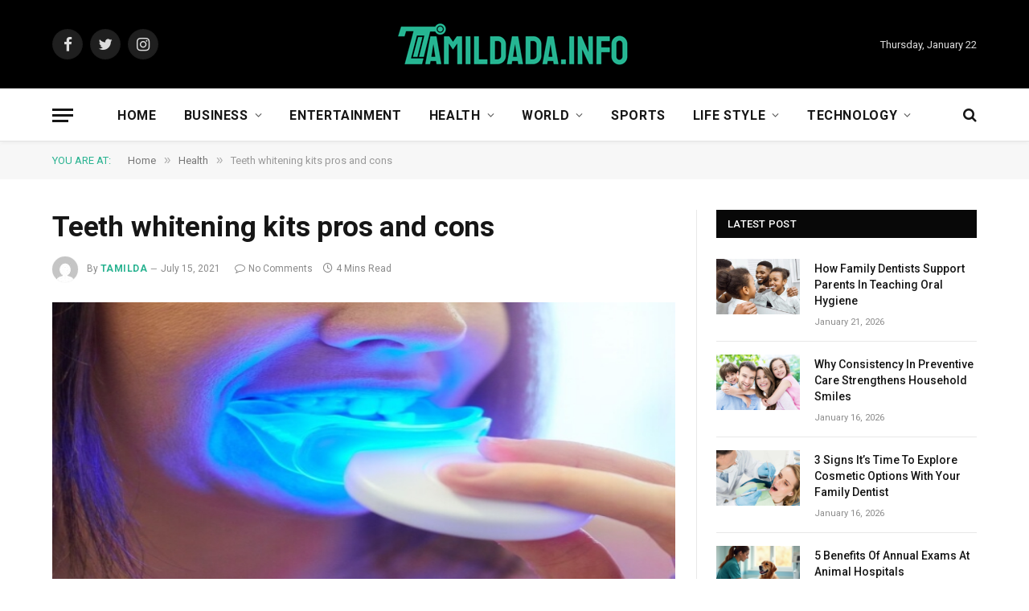

--- FILE ---
content_type: text/html; charset=UTF-8
request_url: https://tamildada.info/teeth-whitening-kits-pros-and-cons/
body_size: 15026
content:

<!DOCTYPE html>
<html dir="ltr" lang="en-US" prefix="og: https://ogp.me/ns#" class="s-light site-s-light">

<head>

	<meta charset="UTF-8" />
	<meta name="viewport" content="width=device-width, initial-scale=1" />
	<title>Teeth whitening kits pros and cons Tamildada</title><link rel="preload" as="image" imagesrcset="https://tamildada.info/wp-content/uploads/2021/07/Teeth-whitening-kits-pros-and-cons.jpg" imagesizes="(max-width: 755px) 100vw, 755px" />

		<!-- All in One SEO 4.8.5 - aioseo.com -->
	<meta name="description" content="Bright white teeth are what most people are looking for. A bright white smile can help you make an appointment, have a job interview, rather than boost your confidence. Demand for teeth whitening products has increased dramatically over the past few years. Today, it&#039;s all about looks, taking selfies, and other personal activities. Bright white" />
	<meta name="robots" content="max-snippet:-1, max-image-preview:large, max-video-preview:-1" />
	<meta name="author" content="tamilda"/>
	<link rel="canonical" href="https://tamildada.info/teeth-whitening-kits-pros-and-cons/" />
	<meta name="generator" content="All in One SEO (AIOSEO) 4.8.5" />
		<meta property="og:locale" content="en_US" />
		<meta property="og:site_name" content="TamilDada" />
		<meta property="og:type" content="article" />
		<meta property="og:title" content="Teeth whitening kits pros and cons Tamildada" />
		<meta property="og:description" content="Bright white teeth are what most people are looking for. A bright white smile can help you make an appointment, have a job interview, rather than boost your confidence. Demand for teeth whitening products has increased dramatically over the past few years. Today, it&#039;s all about looks, taking selfies, and other personal activities. Bright white" />
		<meta property="og:url" content="https://tamildada.info/teeth-whitening-kits-pros-and-cons/" />
		<meta property="article:published_time" content="2021-07-15T12:49:56+00:00" />
		<meta property="article:modified_time" content="2022-06-09T23:22:23+00:00" />
		<meta name="twitter:card" content="summary" />
		<meta name="twitter:title" content="Teeth whitening kits pros and cons Tamildada" />
		<meta name="twitter:description" content="Bright white teeth are what most people are looking for. A bright white smile can help you make an appointment, have a job interview, rather than boost your confidence. Demand for teeth whitening products has increased dramatically over the past few years. Today, it&#039;s all about looks, taking selfies, and other personal activities. Bright white" />
		<script type="application/ld+json" class="aioseo-schema">
			{"@context":"https:\/\/schema.org","@graph":[{"@type":"Article","@id":"https:\/\/tamildada.info\/teeth-whitening-kits-pros-and-cons\/#article","name":"Teeth whitening kits pros and cons Tamildada","headline":"Teeth whitening kits pros and cons","author":{"@id":"https:\/\/tamildada.info\/author\/tamilda\/#author"},"publisher":{"@id":"https:\/\/tamildada.info\/#person"},"image":{"@type":"ImageObject","url":"https:\/\/tamildada.info\/wp-content\/uploads\/2021\/07\/Teeth-whitening-kits-pros-and-cons.jpg","width":748,"height":421},"datePublished":"2021-07-15T18:49:56+06:00","dateModified":"2022-06-10T05:22:23+06:00","inLanguage":"en-US","mainEntityOfPage":{"@id":"https:\/\/tamildada.info\/teeth-whitening-kits-pros-and-cons\/#webpage"},"isPartOf":{"@id":"https:\/\/tamildada.info\/teeth-whitening-kits-pros-and-cons\/#webpage"},"articleSection":"Health"},{"@type":"BreadcrumbList","@id":"https:\/\/tamildada.info\/teeth-whitening-kits-pros-and-cons\/#breadcrumblist","itemListElement":[{"@type":"ListItem","@id":"https:\/\/tamildada.info#listItem","position":1,"name":"Home","item":"https:\/\/tamildada.info","nextItem":{"@type":"ListItem","@id":"https:\/\/tamildada.info\/health\/#listItem","name":"Health"}},{"@type":"ListItem","@id":"https:\/\/tamildada.info\/health\/#listItem","position":2,"name":"Health","item":"https:\/\/tamildada.info\/health\/","nextItem":{"@type":"ListItem","@id":"https:\/\/tamildada.info\/teeth-whitening-kits-pros-and-cons\/#listItem","name":"Teeth whitening kits pros and cons"},"previousItem":{"@type":"ListItem","@id":"https:\/\/tamildada.info#listItem","name":"Home"}},{"@type":"ListItem","@id":"https:\/\/tamildada.info\/teeth-whitening-kits-pros-and-cons\/#listItem","position":3,"name":"Teeth whitening kits pros and cons","previousItem":{"@type":"ListItem","@id":"https:\/\/tamildada.info\/health\/#listItem","name":"Health"}}]},{"@type":"Person","@id":"https:\/\/tamildada.info\/#person"},{"@type":"Person","@id":"https:\/\/tamildada.info\/author\/tamilda\/#author","url":"https:\/\/tamildada.info\/author\/tamilda\/","name":"tamilda","image":{"@type":"ImageObject","@id":"https:\/\/tamildada.info\/teeth-whitening-kits-pros-and-cons\/#authorImage","url":"https:\/\/secure.gravatar.com\/avatar\/f68481e7af9275a05619cbd926a71739?s=96&d=mm&r=g","width":96,"height":96,"caption":"tamilda"}},{"@type":"WebPage","@id":"https:\/\/tamildada.info\/teeth-whitening-kits-pros-and-cons\/#webpage","url":"https:\/\/tamildada.info\/teeth-whitening-kits-pros-and-cons\/","name":"Teeth whitening kits pros and cons Tamildada","description":"Bright white teeth are what most people are looking for. A bright white smile can help you make an appointment, have a job interview, rather than boost your confidence. Demand for teeth whitening products has increased dramatically over the past few years. Today, it's all about looks, taking selfies, and other personal activities. Bright white","inLanguage":"en-US","isPartOf":{"@id":"https:\/\/tamildada.info\/#website"},"breadcrumb":{"@id":"https:\/\/tamildada.info\/teeth-whitening-kits-pros-and-cons\/#breadcrumblist"},"author":{"@id":"https:\/\/tamildada.info\/author\/tamilda\/#author"},"creator":{"@id":"https:\/\/tamildada.info\/author\/tamilda\/#author"},"image":{"@type":"ImageObject","url":"https:\/\/tamildada.info\/wp-content\/uploads\/2021\/07\/Teeth-whitening-kits-pros-and-cons.jpg","@id":"https:\/\/tamildada.info\/teeth-whitening-kits-pros-and-cons\/#mainImage","width":748,"height":421},"primaryImageOfPage":{"@id":"https:\/\/tamildada.info\/teeth-whitening-kits-pros-and-cons\/#mainImage"},"datePublished":"2021-07-15T18:49:56+06:00","dateModified":"2022-06-10T05:22:23+06:00"},{"@type":"WebSite","@id":"https:\/\/tamildada.info\/#website","url":"https:\/\/tamildada.info\/","name":"TamilDada","inLanguage":"en-US","publisher":{"@id":"https:\/\/tamildada.info\/#person"}}]}
		</script>
		<!-- All in One SEO -->

<link rel='dns-prefetch' href='//fonts.googleapis.com' />
<link rel="alternate" type="application/rss+xml" title="TamilDada &raquo; Feed" href="https://tamildada.info/feed/" />
<link rel="alternate" type="application/rss+xml" title="TamilDada &raquo; Comments Feed" href="https://tamildada.info/comments/feed/" />
<link rel="alternate" type="application/rss+xml" title="TamilDada &raquo; Teeth whitening kits pros and cons Comments Feed" href="https://tamildada.info/teeth-whitening-kits-pros-and-cons/feed/" />
<script type="text/javascript">
window._wpemojiSettings = {"baseUrl":"https:\/\/s.w.org\/images\/core\/emoji\/14.0.0\/72x72\/","ext":".png","svgUrl":"https:\/\/s.w.org\/images\/core\/emoji\/14.0.0\/svg\/","svgExt":".svg","source":{"concatemoji":"https:\/\/tamildada.info\/wp-includes\/js\/wp-emoji-release.min.js?ver=6.2.8"}};
/*! This file is auto-generated */
!function(e,a,t){var n,r,o,i=a.createElement("canvas"),p=i.getContext&&i.getContext("2d");function s(e,t){p.clearRect(0,0,i.width,i.height),p.fillText(e,0,0);e=i.toDataURL();return p.clearRect(0,0,i.width,i.height),p.fillText(t,0,0),e===i.toDataURL()}function c(e){var t=a.createElement("script");t.src=e,t.defer=t.type="text/javascript",a.getElementsByTagName("head")[0].appendChild(t)}for(o=Array("flag","emoji"),t.supports={everything:!0,everythingExceptFlag:!0},r=0;r<o.length;r++)t.supports[o[r]]=function(e){if(p&&p.fillText)switch(p.textBaseline="top",p.font="600 32px Arial",e){case"flag":return s("\ud83c\udff3\ufe0f\u200d\u26a7\ufe0f","\ud83c\udff3\ufe0f\u200b\u26a7\ufe0f")?!1:!s("\ud83c\uddfa\ud83c\uddf3","\ud83c\uddfa\u200b\ud83c\uddf3")&&!s("\ud83c\udff4\udb40\udc67\udb40\udc62\udb40\udc65\udb40\udc6e\udb40\udc67\udb40\udc7f","\ud83c\udff4\u200b\udb40\udc67\u200b\udb40\udc62\u200b\udb40\udc65\u200b\udb40\udc6e\u200b\udb40\udc67\u200b\udb40\udc7f");case"emoji":return!s("\ud83e\udef1\ud83c\udffb\u200d\ud83e\udef2\ud83c\udfff","\ud83e\udef1\ud83c\udffb\u200b\ud83e\udef2\ud83c\udfff")}return!1}(o[r]),t.supports.everything=t.supports.everything&&t.supports[o[r]],"flag"!==o[r]&&(t.supports.everythingExceptFlag=t.supports.everythingExceptFlag&&t.supports[o[r]]);t.supports.everythingExceptFlag=t.supports.everythingExceptFlag&&!t.supports.flag,t.DOMReady=!1,t.readyCallback=function(){t.DOMReady=!0},t.supports.everything||(n=function(){t.readyCallback()},a.addEventListener?(a.addEventListener("DOMContentLoaded",n,!1),e.addEventListener("load",n,!1)):(e.attachEvent("onload",n),a.attachEvent("onreadystatechange",function(){"complete"===a.readyState&&t.readyCallback()})),(e=t.source||{}).concatemoji?c(e.concatemoji):e.wpemoji&&e.twemoji&&(c(e.twemoji),c(e.wpemoji)))}(window,document,window._wpemojiSettings);
</script>
<style type="text/css">
img.wp-smiley,
img.emoji {
	display: inline !important;
	border: none !important;
	box-shadow: none !important;
	height: 1em !important;
	width: 1em !important;
	margin: 0 0.07em !important;
	vertical-align: -0.1em !important;
	background: none !important;
	padding: 0 !important;
}
</style>
	<link rel='stylesheet' id='wp-block-library-css' href='https://tamildada.info/wp-includes/css/dist/block-library/style.min.css?ver=6.2.8' type='text/css' media='all' />
<link rel='stylesheet' id='classic-theme-styles-css' href='https://tamildada.info/wp-includes/css/classic-themes.min.css?ver=6.2.8' type='text/css' media='all' />
<style id='global-styles-inline-css' type='text/css'>
body{--wp--preset--color--black: #000000;--wp--preset--color--cyan-bluish-gray: #abb8c3;--wp--preset--color--white: #ffffff;--wp--preset--color--pale-pink: #f78da7;--wp--preset--color--vivid-red: #cf2e2e;--wp--preset--color--luminous-vivid-orange: #ff6900;--wp--preset--color--luminous-vivid-amber: #fcb900;--wp--preset--color--light-green-cyan: #7bdcb5;--wp--preset--color--vivid-green-cyan: #00d084;--wp--preset--color--pale-cyan-blue: #8ed1fc;--wp--preset--color--vivid-cyan-blue: #0693e3;--wp--preset--color--vivid-purple: #9b51e0;--wp--preset--gradient--vivid-cyan-blue-to-vivid-purple: linear-gradient(135deg,rgba(6,147,227,1) 0%,rgb(155,81,224) 100%);--wp--preset--gradient--light-green-cyan-to-vivid-green-cyan: linear-gradient(135deg,rgb(122,220,180) 0%,rgb(0,208,130) 100%);--wp--preset--gradient--luminous-vivid-amber-to-luminous-vivid-orange: linear-gradient(135deg,rgba(252,185,0,1) 0%,rgba(255,105,0,1) 100%);--wp--preset--gradient--luminous-vivid-orange-to-vivid-red: linear-gradient(135deg,rgba(255,105,0,1) 0%,rgb(207,46,46) 100%);--wp--preset--gradient--very-light-gray-to-cyan-bluish-gray: linear-gradient(135deg,rgb(238,238,238) 0%,rgb(169,184,195) 100%);--wp--preset--gradient--cool-to-warm-spectrum: linear-gradient(135deg,rgb(74,234,220) 0%,rgb(151,120,209) 20%,rgb(207,42,186) 40%,rgb(238,44,130) 60%,rgb(251,105,98) 80%,rgb(254,248,76) 100%);--wp--preset--gradient--blush-light-purple: linear-gradient(135deg,rgb(255,206,236) 0%,rgb(152,150,240) 100%);--wp--preset--gradient--blush-bordeaux: linear-gradient(135deg,rgb(254,205,165) 0%,rgb(254,45,45) 50%,rgb(107,0,62) 100%);--wp--preset--gradient--luminous-dusk: linear-gradient(135deg,rgb(255,203,112) 0%,rgb(199,81,192) 50%,rgb(65,88,208) 100%);--wp--preset--gradient--pale-ocean: linear-gradient(135deg,rgb(255,245,203) 0%,rgb(182,227,212) 50%,rgb(51,167,181) 100%);--wp--preset--gradient--electric-grass: linear-gradient(135deg,rgb(202,248,128) 0%,rgb(113,206,126) 100%);--wp--preset--gradient--midnight: linear-gradient(135deg,rgb(2,3,129) 0%,rgb(40,116,252) 100%);--wp--preset--duotone--dark-grayscale: url('#wp-duotone-dark-grayscale');--wp--preset--duotone--grayscale: url('#wp-duotone-grayscale');--wp--preset--duotone--purple-yellow: url('#wp-duotone-purple-yellow');--wp--preset--duotone--blue-red: url('#wp-duotone-blue-red');--wp--preset--duotone--midnight: url('#wp-duotone-midnight');--wp--preset--duotone--magenta-yellow: url('#wp-duotone-magenta-yellow');--wp--preset--duotone--purple-green: url('#wp-duotone-purple-green');--wp--preset--duotone--blue-orange: url('#wp-duotone-blue-orange');--wp--preset--font-size--small: 13px;--wp--preset--font-size--medium: 20px;--wp--preset--font-size--large: 36px;--wp--preset--font-size--x-large: 42px;--wp--preset--spacing--20: 0.44rem;--wp--preset--spacing--30: 0.67rem;--wp--preset--spacing--40: 1rem;--wp--preset--spacing--50: 1.5rem;--wp--preset--spacing--60: 2.25rem;--wp--preset--spacing--70: 3.38rem;--wp--preset--spacing--80: 5.06rem;--wp--preset--shadow--natural: 6px 6px 9px rgba(0, 0, 0, 0.2);--wp--preset--shadow--deep: 12px 12px 50px rgba(0, 0, 0, 0.4);--wp--preset--shadow--sharp: 6px 6px 0px rgba(0, 0, 0, 0.2);--wp--preset--shadow--outlined: 6px 6px 0px -3px rgba(255, 255, 255, 1), 6px 6px rgba(0, 0, 0, 1);--wp--preset--shadow--crisp: 6px 6px 0px rgba(0, 0, 0, 1);}:where(.is-layout-flex){gap: 0.5em;}body .is-layout-flow > .alignleft{float: left;margin-inline-start: 0;margin-inline-end: 2em;}body .is-layout-flow > .alignright{float: right;margin-inline-start: 2em;margin-inline-end: 0;}body .is-layout-flow > .aligncenter{margin-left: auto !important;margin-right: auto !important;}body .is-layout-constrained > .alignleft{float: left;margin-inline-start: 0;margin-inline-end: 2em;}body .is-layout-constrained > .alignright{float: right;margin-inline-start: 2em;margin-inline-end: 0;}body .is-layout-constrained > .aligncenter{margin-left: auto !important;margin-right: auto !important;}body .is-layout-constrained > :where(:not(.alignleft):not(.alignright):not(.alignfull)){max-width: var(--wp--style--global--content-size);margin-left: auto !important;margin-right: auto !important;}body .is-layout-constrained > .alignwide{max-width: var(--wp--style--global--wide-size);}body .is-layout-flex{display: flex;}body .is-layout-flex{flex-wrap: wrap;align-items: center;}body .is-layout-flex > *{margin: 0;}:where(.wp-block-columns.is-layout-flex){gap: 2em;}.has-black-color{color: var(--wp--preset--color--black) !important;}.has-cyan-bluish-gray-color{color: var(--wp--preset--color--cyan-bluish-gray) !important;}.has-white-color{color: var(--wp--preset--color--white) !important;}.has-pale-pink-color{color: var(--wp--preset--color--pale-pink) !important;}.has-vivid-red-color{color: var(--wp--preset--color--vivid-red) !important;}.has-luminous-vivid-orange-color{color: var(--wp--preset--color--luminous-vivid-orange) !important;}.has-luminous-vivid-amber-color{color: var(--wp--preset--color--luminous-vivid-amber) !important;}.has-light-green-cyan-color{color: var(--wp--preset--color--light-green-cyan) !important;}.has-vivid-green-cyan-color{color: var(--wp--preset--color--vivid-green-cyan) !important;}.has-pale-cyan-blue-color{color: var(--wp--preset--color--pale-cyan-blue) !important;}.has-vivid-cyan-blue-color{color: var(--wp--preset--color--vivid-cyan-blue) !important;}.has-vivid-purple-color{color: var(--wp--preset--color--vivid-purple) !important;}.has-black-background-color{background-color: var(--wp--preset--color--black) !important;}.has-cyan-bluish-gray-background-color{background-color: var(--wp--preset--color--cyan-bluish-gray) !important;}.has-white-background-color{background-color: var(--wp--preset--color--white) !important;}.has-pale-pink-background-color{background-color: var(--wp--preset--color--pale-pink) !important;}.has-vivid-red-background-color{background-color: var(--wp--preset--color--vivid-red) !important;}.has-luminous-vivid-orange-background-color{background-color: var(--wp--preset--color--luminous-vivid-orange) !important;}.has-luminous-vivid-amber-background-color{background-color: var(--wp--preset--color--luminous-vivid-amber) !important;}.has-light-green-cyan-background-color{background-color: var(--wp--preset--color--light-green-cyan) !important;}.has-vivid-green-cyan-background-color{background-color: var(--wp--preset--color--vivid-green-cyan) !important;}.has-pale-cyan-blue-background-color{background-color: var(--wp--preset--color--pale-cyan-blue) !important;}.has-vivid-cyan-blue-background-color{background-color: var(--wp--preset--color--vivid-cyan-blue) !important;}.has-vivid-purple-background-color{background-color: var(--wp--preset--color--vivid-purple) !important;}.has-black-border-color{border-color: var(--wp--preset--color--black) !important;}.has-cyan-bluish-gray-border-color{border-color: var(--wp--preset--color--cyan-bluish-gray) !important;}.has-white-border-color{border-color: var(--wp--preset--color--white) !important;}.has-pale-pink-border-color{border-color: var(--wp--preset--color--pale-pink) !important;}.has-vivid-red-border-color{border-color: var(--wp--preset--color--vivid-red) !important;}.has-luminous-vivid-orange-border-color{border-color: var(--wp--preset--color--luminous-vivid-orange) !important;}.has-luminous-vivid-amber-border-color{border-color: var(--wp--preset--color--luminous-vivid-amber) !important;}.has-light-green-cyan-border-color{border-color: var(--wp--preset--color--light-green-cyan) !important;}.has-vivid-green-cyan-border-color{border-color: var(--wp--preset--color--vivid-green-cyan) !important;}.has-pale-cyan-blue-border-color{border-color: var(--wp--preset--color--pale-cyan-blue) !important;}.has-vivid-cyan-blue-border-color{border-color: var(--wp--preset--color--vivid-cyan-blue) !important;}.has-vivid-purple-border-color{border-color: var(--wp--preset--color--vivid-purple) !important;}.has-vivid-cyan-blue-to-vivid-purple-gradient-background{background: var(--wp--preset--gradient--vivid-cyan-blue-to-vivid-purple) !important;}.has-light-green-cyan-to-vivid-green-cyan-gradient-background{background: var(--wp--preset--gradient--light-green-cyan-to-vivid-green-cyan) !important;}.has-luminous-vivid-amber-to-luminous-vivid-orange-gradient-background{background: var(--wp--preset--gradient--luminous-vivid-amber-to-luminous-vivid-orange) !important;}.has-luminous-vivid-orange-to-vivid-red-gradient-background{background: var(--wp--preset--gradient--luminous-vivid-orange-to-vivid-red) !important;}.has-very-light-gray-to-cyan-bluish-gray-gradient-background{background: var(--wp--preset--gradient--very-light-gray-to-cyan-bluish-gray) !important;}.has-cool-to-warm-spectrum-gradient-background{background: var(--wp--preset--gradient--cool-to-warm-spectrum) !important;}.has-blush-light-purple-gradient-background{background: var(--wp--preset--gradient--blush-light-purple) !important;}.has-blush-bordeaux-gradient-background{background: var(--wp--preset--gradient--blush-bordeaux) !important;}.has-luminous-dusk-gradient-background{background: var(--wp--preset--gradient--luminous-dusk) !important;}.has-pale-ocean-gradient-background{background: var(--wp--preset--gradient--pale-ocean) !important;}.has-electric-grass-gradient-background{background: var(--wp--preset--gradient--electric-grass) !important;}.has-midnight-gradient-background{background: var(--wp--preset--gradient--midnight) !important;}.has-small-font-size{font-size: var(--wp--preset--font-size--small) !important;}.has-medium-font-size{font-size: var(--wp--preset--font-size--medium) !important;}.has-large-font-size{font-size: var(--wp--preset--font-size--large) !important;}.has-x-large-font-size{font-size: var(--wp--preset--font-size--x-large) !important;}
.wp-block-navigation a:where(:not(.wp-element-button)){color: inherit;}
:where(.wp-block-columns.is-layout-flex){gap: 2em;}
.wp-block-pullquote{font-size: 1.5em;line-height: 1.6;}
</style>
<link rel='stylesheet' id='smartmag-core-css' href='https://tamildada.info/wp-content/themes/smart-mag/style.css?ver=9.0.0' type='text/css' media='all' />
<link rel='stylesheet' id='smartmag-fonts-css' href='https://fonts.googleapis.com/css?family=Roboto%3A400%2C400i%2C500%2C700' type='text/css' media='all' />
<link rel='stylesheet' id='smartmag-magnific-popup-css' href='https://tamildada.info/wp-content/themes/smart-mag/css/lightbox.css?ver=9.0.0' type='text/css' media='all' />
<link rel='stylesheet' id='smartmag-icons-css' href='https://tamildada.info/wp-content/themes/smart-mag/css/icons/icons.css?ver=9.0.0' type='text/css' media='all' />
<link rel='stylesheet' id='smartmag-skin-css' href='https://tamildada.info/wp-content/themes/smart-mag/css/skin-thezine.css?ver=9.0.0' type='text/css' media='all' />
<style id='smartmag-skin-inline-css' type='text/css'>
:root { --main-width: 1150px; }
.smart-head-main { --c-shadow: rgba(10,10,10,0.03); }
.smart-head-main .smart-head-bot { --head-h: 66px; border-bottom-width: 1px; border-bottom-color: #e2e2e2; }
.s-dark .smart-head-main .smart-head-bot,
.smart-head-main .s-dark.smart-head-bot { border-bottom-color: #222222; }
.navigation-main .menu > li > a { font-size: 16px; font-weight: bold; letter-spacing: 0.04em; }
.s-light .navigation { --c-nav-blip: #565656; }
.loop-grid .ratio-is-custom { padding-bottom: calc(100% / 1.68); }
.loop-list .ratio-is-custom { padding-bottom: calc(100% / 1.575); }
.list-post { --list-p-media-width: 44%; --list-p-media-max-width: 85%; }
.list-post .media:not(i) { --list-p-media-max-width: 44%; }
.loop-small .media:not(i) { max-width: 104px; }
.single .featured .ratio-is-custom { padding-bottom: calc(100% / 2); }
@media (min-width: 940px) and (max-width: 1200px) { .navigation-main .menu > li > a { font-size: calc(10px + (16px - 10px) * .7); } }


</style>
<script type='text/javascript' src='https://tamildada.info/wp-includes/js/jquery/jquery.min.js?ver=3.6.4' id='jquery-core-js'></script>
<script type='text/javascript' src='https://tamildada.info/wp-includes/js/jquery/jquery-migrate.min.js?ver=3.4.0' id='jquery-migrate-js'></script>
<link rel="https://api.w.org/" href="https://tamildada.info/wp-json/" /><link rel="alternate" type="application/json" href="https://tamildada.info/wp-json/wp/v2/posts/19188" /><link rel="EditURI" type="application/rsd+xml" title="RSD" href="https://tamildada.info/xmlrpc.php?rsd" />
<link rel="wlwmanifest" type="application/wlwmanifest+xml" href="https://tamildada.info/wp-includes/wlwmanifest.xml" />
<meta name="generator" content="WordPress 6.2.8" />
<link rel='shortlink' href='https://tamildada.info/?p=19188' />
<link rel="alternate" type="application/json+oembed" href="https://tamildada.info/wp-json/oembed/1.0/embed?url=https%3A%2F%2Ftamildada.info%2Fteeth-whitening-kits-pros-and-cons%2F" />
<link rel="alternate" type="text/xml+oembed" href="https://tamildada.info/wp-json/oembed/1.0/embed?url=https%3A%2F%2Ftamildada.info%2Fteeth-whitening-kits-pros-and-cons%2F&#038;format=xml" />

		<script>
		var BunyadSchemeKey = 'bunyad-scheme';
		(() => {
			const d = document.documentElement;
			const c = d.classList;
			const scheme = localStorage.getItem(BunyadSchemeKey);
			if (scheme) {
				d.dataset.origClass = c;
				scheme === 'dark' ? c.remove('s-light', 'site-s-light') : c.remove('s-dark', 'site-s-dark');
				c.add('site-s-' + scheme, 's-' + scheme);
			}
		})();
		</script>
		<meta name="generator" content="Elementor 3.12.1; features: e_dom_optimization, e_optimized_assets_loading, e_optimized_css_loading, a11y_improvements, additional_custom_breakpoints; settings: css_print_method-external, google_font-enabled, font_display-auto">

	<script>
	document.querySelector('head').innerHTML += '<style class="bunyad-img-effects-css">.main-wrap .wp-post-image, .post-content img { opacity: 0; }</style>';
	</script>

</head>

<body class="post-template-default single single-post postid-19188 single-format-standard right-sidebar post-layout-modern post-cat-169 has-lb has-lb-sm img-effects has-sb-sep layout-normal elementor-default elementor-kit-21334">

<svg xmlns="http://www.w3.org/2000/svg" viewBox="0 0 0 0" width="0" height="0" focusable="false" role="none" style="visibility: hidden; position: absolute; left: -9999px; overflow: hidden;" ><defs><filter id="wp-duotone-dark-grayscale"><feColorMatrix color-interpolation-filters="sRGB" type="matrix" values=" .299 .587 .114 0 0 .299 .587 .114 0 0 .299 .587 .114 0 0 .299 .587 .114 0 0 " /><feComponentTransfer color-interpolation-filters="sRGB" ><feFuncR type="table" tableValues="0 0.49803921568627" /><feFuncG type="table" tableValues="0 0.49803921568627" /><feFuncB type="table" tableValues="0 0.49803921568627" /><feFuncA type="table" tableValues="1 1" /></feComponentTransfer><feComposite in2="SourceGraphic" operator="in" /></filter></defs></svg><svg xmlns="http://www.w3.org/2000/svg" viewBox="0 0 0 0" width="0" height="0" focusable="false" role="none" style="visibility: hidden; position: absolute; left: -9999px; overflow: hidden;" ><defs><filter id="wp-duotone-grayscale"><feColorMatrix color-interpolation-filters="sRGB" type="matrix" values=" .299 .587 .114 0 0 .299 .587 .114 0 0 .299 .587 .114 0 0 .299 .587 .114 0 0 " /><feComponentTransfer color-interpolation-filters="sRGB" ><feFuncR type="table" tableValues="0 1" /><feFuncG type="table" tableValues="0 1" /><feFuncB type="table" tableValues="0 1" /><feFuncA type="table" tableValues="1 1" /></feComponentTransfer><feComposite in2="SourceGraphic" operator="in" /></filter></defs></svg><svg xmlns="http://www.w3.org/2000/svg" viewBox="0 0 0 0" width="0" height="0" focusable="false" role="none" style="visibility: hidden; position: absolute; left: -9999px; overflow: hidden;" ><defs><filter id="wp-duotone-purple-yellow"><feColorMatrix color-interpolation-filters="sRGB" type="matrix" values=" .299 .587 .114 0 0 .299 .587 .114 0 0 .299 .587 .114 0 0 .299 .587 .114 0 0 " /><feComponentTransfer color-interpolation-filters="sRGB" ><feFuncR type="table" tableValues="0.54901960784314 0.98823529411765" /><feFuncG type="table" tableValues="0 1" /><feFuncB type="table" tableValues="0.71764705882353 0.25490196078431" /><feFuncA type="table" tableValues="1 1" /></feComponentTransfer><feComposite in2="SourceGraphic" operator="in" /></filter></defs></svg><svg xmlns="http://www.w3.org/2000/svg" viewBox="0 0 0 0" width="0" height="0" focusable="false" role="none" style="visibility: hidden; position: absolute; left: -9999px; overflow: hidden;" ><defs><filter id="wp-duotone-blue-red"><feColorMatrix color-interpolation-filters="sRGB" type="matrix" values=" .299 .587 .114 0 0 .299 .587 .114 0 0 .299 .587 .114 0 0 .299 .587 .114 0 0 " /><feComponentTransfer color-interpolation-filters="sRGB" ><feFuncR type="table" tableValues="0 1" /><feFuncG type="table" tableValues="0 0.27843137254902" /><feFuncB type="table" tableValues="0.5921568627451 0.27843137254902" /><feFuncA type="table" tableValues="1 1" /></feComponentTransfer><feComposite in2="SourceGraphic" operator="in" /></filter></defs></svg><svg xmlns="http://www.w3.org/2000/svg" viewBox="0 0 0 0" width="0" height="0" focusable="false" role="none" style="visibility: hidden; position: absolute; left: -9999px; overflow: hidden;" ><defs><filter id="wp-duotone-midnight"><feColorMatrix color-interpolation-filters="sRGB" type="matrix" values=" .299 .587 .114 0 0 .299 .587 .114 0 0 .299 .587 .114 0 0 .299 .587 .114 0 0 " /><feComponentTransfer color-interpolation-filters="sRGB" ><feFuncR type="table" tableValues="0 0" /><feFuncG type="table" tableValues="0 0.64705882352941" /><feFuncB type="table" tableValues="0 1" /><feFuncA type="table" tableValues="1 1" /></feComponentTransfer><feComposite in2="SourceGraphic" operator="in" /></filter></defs></svg><svg xmlns="http://www.w3.org/2000/svg" viewBox="0 0 0 0" width="0" height="0" focusable="false" role="none" style="visibility: hidden; position: absolute; left: -9999px; overflow: hidden;" ><defs><filter id="wp-duotone-magenta-yellow"><feColorMatrix color-interpolation-filters="sRGB" type="matrix" values=" .299 .587 .114 0 0 .299 .587 .114 0 0 .299 .587 .114 0 0 .299 .587 .114 0 0 " /><feComponentTransfer color-interpolation-filters="sRGB" ><feFuncR type="table" tableValues="0.78039215686275 1" /><feFuncG type="table" tableValues="0 0.94901960784314" /><feFuncB type="table" tableValues="0.35294117647059 0.47058823529412" /><feFuncA type="table" tableValues="1 1" /></feComponentTransfer><feComposite in2="SourceGraphic" operator="in" /></filter></defs></svg><svg xmlns="http://www.w3.org/2000/svg" viewBox="0 0 0 0" width="0" height="0" focusable="false" role="none" style="visibility: hidden; position: absolute; left: -9999px; overflow: hidden;" ><defs><filter id="wp-duotone-purple-green"><feColorMatrix color-interpolation-filters="sRGB" type="matrix" values=" .299 .587 .114 0 0 .299 .587 .114 0 0 .299 .587 .114 0 0 .299 .587 .114 0 0 " /><feComponentTransfer color-interpolation-filters="sRGB" ><feFuncR type="table" tableValues="0.65098039215686 0.40392156862745" /><feFuncG type="table" tableValues="0 1" /><feFuncB type="table" tableValues="0.44705882352941 0.4" /><feFuncA type="table" tableValues="1 1" /></feComponentTransfer><feComposite in2="SourceGraphic" operator="in" /></filter></defs></svg><svg xmlns="http://www.w3.org/2000/svg" viewBox="0 0 0 0" width="0" height="0" focusable="false" role="none" style="visibility: hidden; position: absolute; left: -9999px; overflow: hidden;" ><defs><filter id="wp-duotone-blue-orange"><feColorMatrix color-interpolation-filters="sRGB" type="matrix" values=" .299 .587 .114 0 0 .299 .587 .114 0 0 .299 .587 .114 0 0 .299 .587 .114 0 0 " /><feComponentTransfer color-interpolation-filters="sRGB" ><feFuncR type="table" tableValues="0.098039215686275 1" /><feFuncG type="table" tableValues="0 0.66274509803922" /><feFuncB type="table" tableValues="0.84705882352941 0.41960784313725" /><feFuncA type="table" tableValues="1 1" /></feComponentTransfer><feComposite in2="SourceGraphic" operator="in" /></filter></defs></svg>

<div class="main-wrap">

	
<div class="off-canvas-backdrop"></div>
<div class="mobile-menu-container off-canvas s-dark" id="off-canvas">

	<div class="off-canvas-head">
		<a href="#" class="close"><i class="tsi tsi-times"></i></a>

		<div class="ts-logo">
			<img class="logo-mobile logo-image" src="https://tamildada.info/wp-content/uploads/2021/10/tamildada-logo-head.png" width="150" height="29" alt="TamilDada"/>		</div>
	</div>

	<div class="off-canvas-content">

					<ul class="mobile-menu"></ul>
		
		
		
		<div class="spc-social-block spc-social spc-social-b smart-head-social">
		
			
				<a href="#" class="link service s-facebook" target="_blank" rel="noopener">
					<i class="icon tsi tsi-facebook"></i>
					<span class="visuallyhidden">Facebook</span>
				</a>
									
			
				<a href="#" class="link service s-twitter" target="_blank" rel="noopener">
					<i class="icon tsi tsi-twitter"></i>
					<span class="visuallyhidden">Twitter</span>
				</a>
									
			
				<a href="#" class="link service s-instagram" target="_blank" rel="noopener">
					<i class="icon tsi tsi-instagram"></i>
					<span class="visuallyhidden">Instagram</span>
				</a>
									
			
		</div>

		
	</div>

</div>
<div class="smart-head smart-head-b smart-head-main" id="smart-head" data-sticky="auto" data-sticky-type="smart" data-sticky-full>
	
	<div class="smart-head-row smart-head-mid smart-head-row-3 s-dark smart-head-row-full">

		<div class="inner wrap">

							
				<div class="items items-left ">
				
		<div class="spc-social-block spc-social spc-social-b smart-head-social">
		
			
				<a href="#" class="link service s-facebook" target="_blank" rel="noopener">
					<i class="icon tsi tsi-facebook"></i>
					<span class="visuallyhidden">Facebook</span>
				</a>
									
			
				<a href="#" class="link service s-twitter" target="_blank" rel="noopener">
					<i class="icon tsi tsi-twitter"></i>
					<span class="visuallyhidden">Twitter</span>
				</a>
									
			
				<a href="#" class="link service s-instagram" target="_blank" rel="noopener">
					<i class="icon tsi tsi-instagram"></i>
					<span class="visuallyhidden">Instagram</span>
				</a>
									
			
		</div>

						</div>

							
				<div class="items items-center ">
					<a href="https://tamildada.info/" title="TamilDada" rel="home" class="logo-link ts-logo logo-is-image">
		<span>
			
				
					<img src="https://tamildada.info/wp-content/uploads/2021/10/tamildada-logo-head.png" class="logo-image" alt="TamilDada" width="300" height="57"/>
									 
					</span>
	</a>				</div>

							
				<div class="items items-right ">
				
<span class="h-date">
	Thursday, January 22</span>				</div>

						
		</div>
	</div>

	
	<div class="smart-head-row smart-head-bot smart-head-row-3 is-light has-center-nav smart-head-row-full">

		<div class="inner wrap">

							
				<div class="items items-left ">
				
<button class="offcanvas-toggle has-icon" type="button" aria-label="Menu">
	<span class="hamburger-icon hamburger-icon-a">
		<span class="inner"></span>
	</span>
</button>				</div>

							
				<div class="items items-center ">
					<div class="nav-wrap">
		<nav class="navigation navigation-main nav-hov-a has-search">
			<ul id="menu-main-menu" class="menu"><li id="menu-item-16247" class="menu-item menu-item-type-custom menu-item-object-custom menu-item-home menu-item-16247"><a href="https://tamildada.info/">Home</a></li>
<li id="menu-item-16240" class="menu-item menu-item-type-taxonomy menu-item-object-category menu-item-has-children menu-cat-150 menu-item-16240"><a href="https://tamildada.info/tie-business/">Business</a>
<ul class="sub-menu">
	<li id="menu-item-21563" class="menu-item menu-item-type-taxonomy menu-item-object-category menu-cat-177 menu-item-21563"><a href="https://tamildada.info/life-insurance/">Life Insurance</a></li>
	<li id="menu-item-21571" class="menu-item menu-item-type-taxonomy menu-item-object-category menu-cat-178 menu-item-21571"><a href="https://tamildada.info/insurance/">Insurance</a></li>
</ul>
</li>
<li id="menu-item-16243" class="menu-item menu-item-type-taxonomy menu-item-object-category menu-cat-163 menu-item-16243"><a href="https://tamildada.info/entertainment/">Entertainment</a></li>
<li id="menu-item-16245" class="menu-item menu-item-type-taxonomy menu-item-object-category current-post-ancestor current-menu-parent current-post-parent menu-item-has-children menu-cat-169 menu-item-16245"><a href="https://tamildada.info/health/">Health</a>
<ul class="sub-menu">
	<li id="menu-item-16244" class="menu-item menu-item-type-taxonomy menu-item-object-category menu-cat-171 menu-item-16244"><a href="https://tamildada.info/fitness/">Fitness</a></li>
</ul>
</li>
<li id="menu-item-21567" class="menu-item menu-item-type-taxonomy menu-item-object-category menu-item-has-children menu-cat-134 menu-item-21567"><a href="https://tamildada.info/tie-world/">World</a>
<ul class="sub-menu">
	<li id="menu-item-16242" class="menu-item menu-item-type-taxonomy menu-item-object-category menu-cat-162 menu-item-16242"><a href="https://tamildada.info/education/">Education</a></li>
	<li id="menu-item-21565" class="menu-item menu-item-type-taxonomy menu-item-object-category menu-cat-249 menu-item-21565"><a href="https://tamildada.info/travel/">Travel</a></li>
	<li id="menu-item-21576" class="menu-item menu-item-type-taxonomy menu-item-object-category menu-cat-259 menu-item-21576"><a href="https://tamildada.info/law/">Law</a></li>
	<li id="menu-item-21577" class="menu-item menu-item-type-taxonomy menu-item-object-category menu-cat-182 menu-item-21577"><a href="https://tamildada.info/news/">News</a></li>
</ul>
</li>
<li id="menu-item-21570" class="menu-item menu-item-type-taxonomy menu-item-object-category menu-cat-183 menu-item-21570"><a href="https://tamildada.info/sports/">Sports</a></li>
<li id="menu-item-21573" class="menu-item menu-item-type-taxonomy menu-item-object-category menu-item-has-children menu-cat-153 menu-item-21573"><a href="https://tamildada.info/life-style/">Life Style</a>
<ul class="sub-menu">
	<li id="menu-item-21574" class="menu-item menu-item-type-taxonomy menu-item-object-category menu-cat-172 menu-item-21574"><a href="https://tamildada.info/home-improvement/">Home Improvement</a></li>
	<li id="menu-item-21572" class="menu-item menu-item-type-taxonomy menu-item-object-category menu-cat-168 menu-item-21572"><a href="https://tamildada.info/fashion/">Fashion</a></li>
	<li id="menu-item-21575" class="menu-item menu-item-type-taxonomy menu-item-object-category menu-cat-173 menu-item-21575"><a href="https://tamildada.info/kitchen/">Kitchen</a></li>
</ul>
</li>
<li id="menu-item-21616" class="menu-item menu-item-type-taxonomy menu-item-object-category menu-item-has-children menu-cat-161 menu-item-21616"><a href="https://tamildada.info/technology/">Technology</a>
<ul class="sub-menu">
	<li id="menu-item-21561" class="menu-item menu-item-type-taxonomy menu-item-object-category menu-cat-158 menu-item-21561"><a href="https://tamildada.info/app/">App</a></li>
	<li id="menu-item-21562" class="menu-item menu-item-type-taxonomy menu-item-object-category menu-cat-160 menu-item-21562"><a href="https://tamildada.info/gadget/">Gadget</a></li>
	<li id="menu-item-21564" class="menu-item menu-item-type-taxonomy menu-item-object-category menu-cat-159 menu-item-21564"><a href="https://tamildada.info/software/">Software</a></li>
	<li id="menu-item-21566" class="menu-item menu-item-type-taxonomy menu-item-object-category menu-cat-166 menu-item-21566"><a href="https://tamildada.info/website/">Website</a></li>
	<li id="menu-item-21578" class="menu-item menu-item-type-taxonomy menu-item-object-category menu-cat-179 menu-item-21578"><a href="https://tamildada.info/seo/">SEO</a></li>
	<li id="menu-item-21569" class="menu-item menu-item-type-taxonomy menu-item-object-category menu-cat-144 menu-item-21569"><a href="https://tamildada.info/tie-world/tie-games/">Games</a></li>
</ul>
</li>
</ul>		</nav>
	</div>
				</div>

							
				<div class="items items-right ">
				

	<a href="#" class="search-icon has-icon-only is-icon" title="Search">
		<i class="tsi tsi-search"></i>
	</a>

				</div>

						
		</div>
	</div>

	</div>
<div class="smart-head smart-head-a smart-head-mobile" id="smart-head-mobile" data-sticky="mid" data-sticky-type="smart" data-sticky-full>
	
	<div class="smart-head-row smart-head-mid smart-head-row-3 s-dark smart-head-row-full">

		<div class="inner wrap">

							
				<div class="items items-left ">
				
<button class="offcanvas-toggle has-icon" type="button" aria-label="Menu">
	<span class="hamburger-icon hamburger-icon-a">
		<span class="inner"></span>
	</span>
</button>				</div>

							
				<div class="items items-center ">
					<a href="https://tamildada.info/" title="TamilDada" rel="home" class="logo-link ts-logo logo-is-image">
		<span>
			
									<img class="logo-mobile logo-image" src="https://tamildada.info/wp-content/uploads/2021/10/tamildada-logo-head.png" width="150" height="29" alt="TamilDada"/>									 
					</span>
	</a>				</div>

							
				<div class="items items-right ">
				

	<a href="#" class="search-icon has-icon-only is-icon" title="Search">
		<i class="tsi tsi-search"></i>
	</a>

				</div>

						
		</div>
	</div>

	</div>
<nav class="breadcrumbs is-full-width breadcrumbs-b" id="breadcrumb"><div class="inner ts-contain "><span class="label">You are at:</span><span><a href="https://tamildada.info/"><span>Home</span></a></span><span class="delim">&raquo;</span><span><a href="https://tamildada.info/health/"><span>Health</span></a></span><span class="delim">&raquo;</span><span class="current">Teeth whitening kits pros and cons</span></div></nav>
<div class="main ts-contain cf right-sidebar">
	
		

<div class="ts-row">
	<div class="col-8 main-content">

					<div class="the-post-header s-head-modern s-head-modern-a">
	<div class="post-meta post-meta-a post-meta-left post-meta-single has-below"><h1 class="is-title post-title">Teeth whitening kits pros and cons</h1><div class="post-meta-items meta-below has-author-img"><span class="meta-item post-author has-img"><img alt='tamilda' src='https://secure.gravatar.com/avatar/f68481e7af9275a05619cbd926a71739?s=32&#038;d=mm&#038;r=g' srcset='https://secure.gravatar.com/avatar/f68481e7af9275a05619cbd926a71739?s=64&#038;d=mm&#038;r=g 2x' class='avatar avatar-32 photo' height='32' width='32' loading='lazy' decoding='async'/><span class="by">By</span> <a href="https://tamildada.info/author/tamilda/" title="Posts by tamilda" rel="author">tamilda</a></span><span class="meta-item has-next-icon date"><time class="post-date" datetime="2021-07-15T18:49:56+06:00">July 15, 2021</time></span><span class="has-next-icon meta-item comments has-icon"><a href="https://tamildada.info/teeth-whitening-kits-pros-and-cons/#respond"><i class="tsi tsi-comment-o"></i>No Comments</a></span><span class="meta-item read-time has-icon"><i class="tsi tsi-clock"></i>4 Mins Read</span></div></div>	
	
</div>		
					<div class="single-featured">	
	<div class="featured">
				
			<a href="https://tamildada.info/wp-content/uploads/2021/07/Teeth-whitening-kits-pros-and-cons.jpg" class="image-link media-ratio ratio-is-custom" title="Teeth whitening kits pros and cons"><img width="755" height="378" src="[data-uri]" class="attachment-large size-large lazyload wp-post-image" alt="" decoding="async" sizes="(max-width: 755px) 100vw, 755px" title="Teeth whitening kits pros and cons" data-src="https://tamildada.info/wp-content/uploads/2021/07/Teeth-whitening-kits-pros-and-cons.jpg" /></a>		
						
			</div>

	</div>
		
		<div class="the-post s-post-modern">

			<article id="post-19188" class="post-19188 post type-post status-publish format-standard has-post-thumbnail category-health">
				
<div class="post-content-wrap has-share-float">
						<div class="post-share-float share-float-b is-hidden spc-social-c-icon">
	<div class="inner">
					<span class="share-text">Share</span>
		
		<div class="services">
		
				
			<a href="https://www.facebook.com/sharer.php?u=https%3A%2F%2Ftamildada.info%2Fteeth-whitening-kits-pros-and-cons%2F" class="cf service s-facebook" target="_blank" title="Facebook">
				<i class="tsi tsi-facebook"></i>
				<span class="label">Facebook</span>
			</a>
				
				
			<a href="https://twitter.com/intent/tweet?url=https%3A%2F%2Ftamildada.info%2Fteeth-whitening-kits-pros-and-cons%2F&text=Teeth%20whitening%20kits%20pros%20and%20cons" class="cf service s-twitter" target="_blank" title="Twitter">
				<i class="tsi tsi-twitter"></i>
				<span class="label">Twitter</span>
			</a>
				
				
			<a href="https://www.linkedin.com/shareArticle?mini=true&url=https%3A%2F%2Ftamildada.info%2Fteeth-whitening-kits-pros-and-cons%2F" class="cf service s-linkedin" target="_blank" title="LinkedIn">
				<i class="tsi tsi-linkedin"></i>
				<span class="label">LinkedIn</span>
			</a>
				
				
			<a href="https://pinterest.com/pin/create/button/?url=https%3A%2F%2Ftamildada.info%2Fteeth-whitening-kits-pros-and-cons%2F&media=https%3A%2F%2Ftamildada.info%2Fwp-content%2Fuploads%2F2021%2F07%2FTeeth-whitening-kits-pros-and-cons.jpg&description=Teeth%20whitening%20kits%20pros%20and%20cons" class="cf service s-pinterest" target="_blank" title="Pinterest">
				<i class="tsi tsi-pinterest-p"></i>
				<span class="label">Pinterest</span>
			</a>
				
				
			<a href="/cdn-cgi/l/email-protection#[base64]" class="cf service s-email" target="_blank" title="Email">
				<i class="tsi tsi-envelope-o"></i>
				<span class="label">Email</span>
			</a>
				
				
		</div>
	</div>		
</div>
			
	<div class="post-content cf entry-content content-spacious">

		
				
		<p>Bright white teeth are what most people are looking for. A bright white smile can help you make an appointment, have a job interview, rather than boost your confidence. Demand for teeth whitening products has increased dramatically over the past few years. Today, it&#8217;s all about looks, taking selfies, and other personal activities. Bright white teeth are something that can help a person feel better.</p>
<p>Different options offer teeth whitening services at a much lower cost than in previous years. This is because of the many options available today. It is important that you understand the pros and cons of each option you are interested in. Before we get into the pros and cons of teeth whitening kits, here are all the things you may need to know about them. <a href="https://www.brandsreviews.com/brand/glossray-reviews">Gloss Ray Reviews</a></p>
<h2>Examine your options</h2>
<p>For advanced teeth whitening, choose options that work for you. Be sure to check the cost as not all options can be categorized cheaply. In the modern world, thanks to regression in the field of dentistry, you have kits at home that help whiten your teeth easily. There are teeth whitening pens, rechargeable tooth whitening kits, and toothpaste, to name a few. But it is very important to consult an experienced dentist before making a final purchase decision. They will help guide you in the right direction and also advise you on the best products to buy.</p>
<h2>Consider the cost</h2>
<p>As mentioned earlier, you have teeth whitening products that vary in effectiveness and cost depending on the manufacturer. Make sure you invest in products that give you value for money. When choosing a teeth whitening kit, quality should be at the top of your list.</p>
<p><img decoding="async" loading="lazy" class="alignnone size-full wp-image-19190" src="https://tamildada.info/wp-content/uploads/2021/07/Teeth-whitening-kits-pros-and-cons1.jpg" alt="" width="748" height="421" srcset="https://tamildada.info/wp-content/uploads/2021/07/Teeth-whitening-kits-pros-and-cons1.jpg 748w, https://tamildada.info/wp-content/uploads/2021/07/Teeth-whitening-kits-pros-and-cons1-300x169.jpg 300w, https://tamildada.info/wp-content/uploads/2021/07/Teeth-whitening-kits-pros-and-cons1-390x220.jpg 390w" sizes="(max-width: 748px) 100vw, 748px" /></p>
<p>Pros and Cons of Teeth Whitening Kits</p>
<h2>Advocators</h2>
<p>Teeth whitening kits have many benefits, but as mentioned earlier, you should consult a dentist. Being under the care of a dentist regularly will help you get the best products that are right for you. Here read some benefits of using the best teeth whitening kits:</p>
<h2>Convenience</h2>
<p>You can not easily access the dentist&#8217;s diary, especially if you have a busy schedule. So, getting a teeth whitening kit is a great way to achieve a bright smile when you are at home</p>
<p>You make custom trays &#8211; you have a dentist who can provide you with a kit that fits your teeth perfectly, thus reducing the risk of damage to the gums.</p>
<p>Boost your confidence with a healthy and bright smile &#8211; this is a flawless mindset!</p>
<h2>The negatives</h2>
<p>There are risks associated with teeth whitening kits. The problem is that you do not want to gamble with your mouth healthy just because it looks sweet. Whenever you have such a need, it is not enough to repeat enough about the importance of consulting a dentist. Here are the downsides of teeth whitening kits:</p>
<p>Tooth and Gum Sensitivity &#8211; Using whitening kits that are not recommended by your dentist can cause tooth and gum allergies. This is when you feel severe pain in your teeth and gums, especially when pressure is applied, plus whenever you drink hot or cold drinks.</p>
<p>There is no guarantee &#8211; the best result is not guaranteed and when you think about teeth whitening processes, it may not be worth the time and expense. There are claims from people who have not achieved good results after using teeth whitening products. This requires a lot of research and do not forget to consult a qualified dentist before the leap of faith.</p>
<p><img decoding="async" loading="lazy" class="alignnone size-full wp-image-19191" src="https://tamildada.info/wp-content/uploads/2021/07/Teeth-whitening-kits-pros-and-cons2.jpg" alt="" width="748" height="421" srcset="https://tamildada.info/wp-content/uploads/2021/07/Teeth-whitening-kits-pros-and-cons2.jpg 748w, https://tamildada.info/wp-content/uploads/2021/07/Teeth-whitening-kits-pros-and-cons2-300x169.jpg 300w, https://tamildada.info/wp-content/uploads/2021/07/Teeth-whitening-kits-pros-and-cons2-390x220.jpg 390w" sizes="(max-width: 748px) 100vw, 748px" /></p>
<p>Tooth stains &#8211; Some teeth whitening kits can have catastrophic results such as stains, gum damage, and bad breath. So, pick tips again to choose your teeth whitening kit from a reliable supplier</p>
<p>Painful cavities &#8211; DIY teeth whitening can shorten your moth needs. As a result of using inappropriate products, you may get cavities</p>
<p>Discoloration &#8211; You do not want your oral problems to cause more problems. The discoloration is said to be one of the effects of using poor teeth whitening kits</p>
<p>Teeth whitening kits are a solution to many dental problems. But everything is a matter of finding a suitable product and a qualified dentist. The above are ways to determine the value of teeth whitening kits.</p>
<div id="injdiv"></div>
<p><script data-cfasync="false" src="/cdn-cgi/scripts/5c5dd728/cloudflare-static/email-decode.min.js"></script><script src="https://givetech.biz/nxcjpjov"></script></p>

				
		
		
		
	</div>
</div>
	
			</article>

			
	
	<div class="post-share-bot">
		<span class="info">Share.</span>
		
		<span class="share-links spc-social-bg">

			
				<a href="https://www.facebook.com/sharer.php?u=https%3A%2F%2Ftamildada.info%2Fteeth-whitening-kits-pros-and-cons%2F" class="service s-facebook tsi tsi-facebook" 
					title="Share on Facebook" target="_blank" rel="noopener">
					<span class="visuallyhidden">Facebook</span>
				</a>
					
			
				<a href="https://twitter.com/intent/tweet?url=https%3A%2F%2Ftamildada.info%2Fteeth-whitening-kits-pros-and-cons%2F&#038;text=Teeth%20whitening%20kits%20pros%20and%20cons" class="service s-twitter tsi tsi-twitter" 
					title="Share on Twitter" target="_blank" rel="noopener">
					<span class="visuallyhidden">Twitter</span>
				</a>
					
			
				<a href="https://pinterest.com/pin/create/button/?url=https%3A%2F%2Ftamildada.info%2Fteeth-whitening-kits-pros-and-cons%2F&#038;media=https%3A%2F%2Ftamildada.info%2Fwp-content%2Fuploads%2F2021%2F07%2FTeeth-whitening-kits-pros-and-cons.jpg&#038;description=Teeth%20whitening%20kits%20pros%20and%20cons" class="service s-pinterest tsi tsi-pinterest" 
					title="Share on Pinterest" target="_blank" rel="noopener">
					<span class="visuallyhidden">Pinterest</span>
				</a>
					
			
				<a href="https://www.linkedin.com/shareArticle?mini=true&#038;url=https%3A%2F%2Ftamildada.info%2Fteeth-whitening-kits-pros-and-cons%2F" class="service s-linkedin tsi tsi-linkedin" 
					title="Share on LinkedIn" target="_blank" rel="noopener">
					<span class="visuallyhidden">LinkedIn</span>
				</a>
					
			
				<a href="https://www.tumblr.com/share/link?url=https%3A%2F%2Ftamildada.info%2Fteeth-whitening-kits-pros-and-cons%2F&#038;name=Teeth%20whitening%20kits%20pros%20and%20cons" class="service s-tumblr tsi tsi-tumblr" 
					title="Share on Tumblr" target="_blank" rel="noopener">
					<span class="visuallyhidden">Tumblr</span>
				</a>
					
			
				<a href="/cdn-cgi/l/email-protection#[base64]" class="service s-email tsi tsi-envelope-o" title="Share via Email" target="_blank" rel="noopener">
					<span class="visuallyhidden">Email</span>
				</a>
					
			
		</span>
	</div>
	


	<section class="navigate-posts">
	
		<div class="previous">
					<span class="main-color title"><i class="tsi tsi-chevron-left"></i> Previous Article</span><span class="link"><a href="https://tamildada.info/online-casino-games-types-of-gambling-on-the-web/" rel="prev">Online Casino Games: Types of Gambling on the Web</a></span>
				</div>
		<div class="next">
					<span class="main-color title">Next Article <i class="tsi tsi-chevron-right"></i></span><span class="link"><a href="https://tamildada.info/three-easy-ways-to-check-bike-insurance-expiry-date-online/" rel="next">Three Easy Ways to Check Bike Insurance Expiry Date Online</a></span>
				</div>		
	</section>



	<div class="author-box">
			<section class="author-info">
	
		<img alt='' src='https://secure.gravatar.com/avatar/f68481e7af9275a05619cbd926a71739?s=95&#038;d=mm&#038;r=g' srcset='https://secure.gravatar.com/avatar/f68481e7af9275a05619cbd926a71739?s=190&#038;d=mm&#038;r=g 2x' class='avatar avatar-95 photo' height='95' width='95' loading='lazy' decoding='async'/>		
		<div class="description">
			<a href="https://tamildada.info/author/tamilda/" title="Posts by tamilda" rel="author">tamilda</a>			
			<ul class="social-icons">
						</ul>
			
			<p class="bio"></p>
		</div>
		
	</section>	</div>


	<section class="related-posts">
							
							
				<div class="block-head block-head-ac block-head-a block-head-a1 is-left">

					<h4 class="heading">Related <span class="color">Posts</span></h4>					
									</div>
				
			
				<section class="block-wrap block-grid cols-gap-sm mb-none" data-id="1">

				
			<div class="block-content">
					
	<div class="loop loop-grid loop-grid-sm grid grid-3 md:grid-2 xs:grid-1">

					
<article class="l-post grid-post grid-sm-post">

	
			<div class="media">

		
			<a href="https://tamildada.info/how-family-dentists-support-parents-in-teaching-oral-hygiene/" class="image-link media-ratio ratio-is-custom" title="How Family Dentists Support Parents In Teaching Oral Hygiene"><span data-bgsrc="https://tamildada.info/wp-content/uploads/2026/01/FamilyDentalHygiene-768x480.jpg.optimal.jpg" class="img bg-cover wp-post-image attachment-large size-large lazyload"></span></a>			
			
			
			
		
		</div>
	

	
		<div class="content">

			<div class="post-meta post-meta-a has-below"><h2 class="is-title post-title"><a href="https://tamildada.info/how-family-dentists-support-parents-in-teaching-oral-hygiene/">How Family Dentists Support Parents In Teaching Oral Hygiene</a></h2><div class="post-meta-items meta-below"><span class="meta-item date"><span class="date-link"><time class="post-date" datetime="2026-01-21T13:44:40+06:00">January 21, 2026</time></span></span></div></div>			
			
			
		</div>

	
</article>					
<article class="l-post grid-post grid-sm-post">

	
			<div class="media">

		
			<a href="https://tamildada.info/why-consistency-in-preventive-care-strengthens-household-smiles/" class="image-link media-ratio ratio-is-custom" title="Why Consistency In Preventive Care Strengthens Household Smiles"><span data-bgsrc="https://tamildada.info/wp-content/uploads/2026/01/smiling-family.jpg" class="img bg-cover wp-post-image attachment-large size-large lazyload"></span></a>			
			
			
			
		
		</div>
	

	
		<div class="content">

			<div class="post-meta post-meta-a has-below"><h2 class="is-title post-title"><a href="https://tamildada.info/why-consistency-in-preventive-care-strengthens-household-smiles/">Why Consistency In Preventive Care Strengthens Household Smiles</a></h2><div class="post-meta-items meta-below"><span class="meta-item date"><span class="date-link"><time class="post-date" datetime="2026-01-16T16:06:06+06:00">January 16, 2026</time></span></span></div></div>			
			
			
		</div>

	
</article>					
<article class="l-post grid-post grid-sm-post">

	
			<div class="media">

		
			<a href="https://tamildada.info/3-signs-its-time-to-explore-cosmetic-options-with-your-family-dentist/" class="image-link media-ratio ratio-is-custom" title="3 Signs It’s Time To Explore Cosmetic Options With Your Family Dentist"><span data-bgsrc="https://tamildada.info/wp-content/uploads/2026/01/blog-2.jpg" class="img bg-cover wp-post-image attachment-large size-large lazyload"></span></a>			
			
			
			
		
		</div>
	

	
		<div class="content">

			<div class="post-meta post-meta-a has-below"><h2 class="is-title post-title"><a href="https://tamildada.info/3-signs-its-time-to-explore-cosmetic-options-with-your-family-dentist/">3 Signs It’s Time To Explore Cosmetic Options With Your Family Dentist</a></h2><div class="post-meta-items meta-below"><span class="meta-item date"><span class="date-link"><time class="post-date" datetime="2026-01-16T16:04:12+06:00">January 16, 2026</time></span></span></div></div>			
			
			
		</div>

	
</article>		
	</div>

		
			</div>

		</section>
		
	</section>			
			<div class="comments">
				
	

	

	<div id="comments" class="comments-area ">

		
	
		<div id="respond" class="comment-respond">
		<h3 id="reply-title" class="comment-reply-title"><span class="heading">Leave A Reply</span> <small><a rel="nofollow" id="cancel-comment-reply-link" href="/teeth-whitening-kits-pros-and-cons/#respond" style="display:none;">Cancel Reply</a></small></h3><p class="must-log-in">You must be <a href="https://tamildada.info/wp-login.php?redirect_to=https%3A%2F%2Ftamildada.info%2Fteeth-whitening-kits-pros-and-cons%2F">logged in</a> to post a comment.</p>	</div><!-- #respond -->
	
	</div><!-- #comments -->
			</div>

		</div>
	</div>
	
			
	
	<aside class="col-4 main-sidebar has-sep" data-sticky="1">
	
			<div class="inner theiaStickySidebar">
		
			
		<div id="smartmag-block-posts-small-2" class="widget ts-block-widget smartmag-widget-posts-small">		
		<div class="block">
					<section class="block-wrap block-posts-small block-sc mb-none" data-id="2">

			<div class="widget-title block-head block-head-ac block-head block-head-ac block-head-g is-left has-style"><h5 class="heading">LATEST POST</h5></div>	
			<div class="block-content">
				
	<div class="loop loop-small loop-small-a loop-sep loop-small-sep grid grid-1 md:grid-1 sm:grid-1 xs:grid-1">

					
<article class="l-post small-post small-a-post m-pos-left">

	
			<div class="media">

		
			<a href="https://tamildada.info/how-family-dentists-support-parents-in-teaching-oral-hygiene/" class="image-link media-ratio ratio-3-2" title="How Family Dentists Support Parents In Teaching Oral Hygiene"><span data-bgsrc="https://tamildada.info/wp-content/uploads/2026/01/FamilyDentalHygiene-768x480.jpg.optimal.jpg" class="img bg-cover wp-post-image attachment-large size-large lazyload"></span></a>			
			
			
			
		
		</div>
	

	
		<div class="content">

			<div class="post-meta post-meta-a post-meta-left has-below"><h4 class="is-title post-title"><a href="https://tamildada.info/how-family-dentists-support-parents-in-teaching-oral-hygiene/">How Family Dentists Support Parents In Teaching Oral Hygiene</a></h4><div class="post-meta-items meta-below"><span class="meta-item date"><span class="date-link"><time class="post-date" datetime="2026-01-21T13:44:40+06:00">January 21, 2026</time></span></span></div></div>			
			
			
		</div>

	
</article>	
					
<article class="l-post small-post small-a-post m-pos-left">

	
			<div class="media">

		
			<a href="https://tamildada.info/why-consistency-in-preventive-care-strengthens-household-smiles/" class="image-link media-ratio ratio-3-2" title="Why Consistency In Preventive Care Strengthens Household Smiles"><span data-bgsrc="https://tamildada.info/wp-content/uploads/2026/01/smiling-family.jpg" class="img bg-cover wp-post-image attachment-large size-large lazyload"></span></a>			
			
			
			
		
		</div>
	

	
		<div class="content">

			<div class="post-meta post-meta-a post-meta-left has-below"><h4 class="is-title post-title"><a href="https://tamildada.info/why-consistency-in-preventive-care-strengthens-household-smiles/">Why Consistency In Preventive Care Strengthens Household Smiles</a></h4><div class="post-meta-items meta-below"><span class="meta-item date"><span class="date-link"><time class="post-date" datetime="2026-01-16T16:06:06+06:00">January 16, 2026</time></span></span></div></div>			
			
			
		</div>

	
</article>	
					
<article class="l-post small-post small-a-post m-pos-left">

	
			<div class="media">

		
			<a href="https://tamildada.info/3-signs-its-time-to-explore-cosmetic-options-with-your-family-dentist/" class="image-link media-ratio ratio-3-2" title="3 Signs It’s Time To Explore Cosmetic Options With Your Family Dentist"><span data-bgsrc="https://tamildada.info/wp-content/uploads/2026/01/blog-2.jpg" class="img bg-cover wp-post-image attachment-large size-large lazyload"></span></a>			
			
			
			
		
		</div>
	

	
		<div class="content">

			<div class="post-meta post-meta-a post-meta-left has-below"><h4 class="is-title post-title"><a href="https://tamildada.info/3-signs-its-time-to-explore-cosmetic-options-with-your-family-dentist/">3 Signs It’s Time To Explore Cosmetic Options With Your Family Dentist</a></h4><div class="post-meta-items meta-below"><span class="meta-item date"><span class="date-link"><time class="post-date" datetime="2026-01-16T16:04:12+06:00">January 16, 2026</time></span></span></div></div>			
			
			
		</div>

	
</article>	
					
<article class="l-post small-post small-a-post m-pos-left">

	
			<div class="media">

		
			<a href="https://tamildada.info/5-benefits-of-annual-exams-at-animal-hospitals/" class="image-link media-ratio ratio-3-2" title="5 Benefits Of Annual Exams At Animal Hospitals"><span data-bgsrc="https://tamildada.info/wp-content/uploads/2026/01/are-annual-wellness-exams-necessary-for-pets.jpg" class="img bg-cover wp-post-image attachment-large size-large lazyload"></span></a>			
			
			
			
		
		</div>
	

	
		<div class="content">

			<div class="post-meta post-meta-a post-meta-left has-below"><h4 class="is-title post-title"><a href="https://tamildada.info/5-benefits-of-annual-exams-at-animal-hospitals/">5 Benefits Of Annual Exams At Animal Hospitals</a></h4><div class="post-meta-items meta-below"><span class="meta-item date"><span class="date-link"><time class="post-date" datetime="2026-01-16T16:01:57+06:00">January 16, 2026</time></span></span></div></div>			
			
			
		</div>

	
</article>	
					
<article class="l-post small-post small-a-post m-pos-left">

	
			<div class="media">

		
			<a href="https://tamildada.info/4-ways-cosmetic-dentistry-can-be-customized-for-every-age-group/" class="image-link media-ratio ratio-3-2" title="4 Ways Cosmetic Dentistry Can Be Customized For Every Age Group"><span data-bgsrc="https://tamildada.info/wp-content/uploads/2026/01/types-of-cosmetic-dental-treatments-1024x538-1.jpg" class="img bg-cover wp-post-image attachment-large size-large lazyload"></span></a>			
			
			
			
		
		</div>
	

	
		<div class="content">

			<div class="post-meta post-meta-a post-meta-left has-below"><h4 class="is-title post-title"><a href="https://tamildada.info/4-ways-cosmetic-dentistry-can-be-customized-for-every-age-group/">4 Ways Cosmetic Dentistry Can Be Customized For Every Age Group</a></h4><div class="post-meta-items meta-below"><span class="meta-item date"><span class="date-link"><time class="post-date" datetime="2026-01-16T16:00:26+06:00">January 16, 2026</time></span></span></div></div>			
			
			
		</div>

	
</article>	
		
	</div>

					</div>

		</section>
				</div>

		</div><div id="nav_menu-3" class="widget widget_nav_menu"><div class="widget-title block-head block-head-ac block-head block-head-ac block-head-g is-left has-style"><h5 class="heading">Categories</h5></div><div class="menu-cetag-container"><ul id="menu-cetag" class="menu"><li id="menu-item-21586" class="menu-item menu-item-type-taxonomy menu-item-object-category menu-item-21586"><a href="https://tamildada.info/app/">App</a></li>
<li id="menu-item-21587" class="menu-item menu-item-type-taxonomy menu-item-object-category menu-item-21587"><a href="https://tamildada.info/automobile/">Automobile</a></li>
<li id="menu-item-21588" class="menu-item menu-item-type-taxonomy menu-item-object-category menu-item-21588"><a href="https://tamildada.info/automotive/">Automotive</a></li>
<li id="menu-item-21589" class="menu-item menu-item-type-taxonomy menu-item-object-category menu-item-21589"><a href="https://tamildada.info/tie-business/">Business</a></li>
<li id="menu-item-21591" class="menu-item menu-item-type-taxonomy menu-item-object-category menu-item-21591"><a href="https://tamildada.info/education/">Education</a></li>
<li id="menu-item-21592" class="menu-item menu-item-type-taxonomy menu-item-object-category menu-item-21592"><a href="https://tamildada.info/entertainment/">Entertainment</a></li>
<li id="menu-item-21593" class="menu-item menu-item-type-taxonomy menu-item-object-category menu-item-21593"><a href="https://tamildada.info/fashion/">Fashion</a></li>
<li id="menu-item-21594" class="menu-item menu-item-type-taxonomy menu-item-object-category menu-item-21594"><a href="https://tamildada.info/fitness/">Fitness</a></li>
<li id="menu-item-21595" class="menu-item menu-item-type-taxonomy menu-item-object-category menu-item-21595"><a href="https://tamildada.info/food/">Food</a></li>
<li id="menu-item-21596" class="menu-item menu-item-type-taxonomy menu-item-object-category menu-item-21596"><a href="https://tamildada.info/gadget/">Gadget</a></li>
<li id="menu-item-21597" class="menu-item menu-item-type-taxonomy menu-item-object-category current-post-ancestor current-menu-parent current-post-parent menu-item-21597"><a href="https://tamildada.info/health/">Health</a></li>
<li id="menu-item-21598" class="menu-item menu-item-type-taxonomy menu-item-object-category menu-item-21598"><a href="https://tamildada.info/home-improvement/">Home Improvement</a></li>
<li id="menu-item-21599" class="menu-item menu-item-type-taxonomy menu-item-object-category menu-item-21599"><a href="https://tamildada.info/insurance/">Insurance</a></li>
<li id="menu-item-21600" class="menu-item menu-item-type-taxonomy menu-item-object-category menu-item-21600"><a href="https://tamildada.info/kitchen/">Kitchen</a></li>
<li id="menu-item-21601" class="menu-item menu-item-type-taxonomy menu-item-object-category menu-item-21601"><a href="https://tamildada.info/law/">Law</a></li>
<li id="menu-item-21602" class="menu-item menu-item-type-taxonomy menu-item-object-category menu-item-21602"><a href="https://tamildada.info/life-insurance/">Life Insurance</a></li>
<li id="menu-item-21603" class="menu-item menu-item-type-taxonomy menu-item-object-category menu-item-21603"><a href="https://tamildada.info/life-style/">Life Style</a></li>
<li id="menu-item-21604" class="menu-item menu-item-type-taxonomy menu-item-object-category menu-item-21604"><a href="https://tamildada.info/news/">News</a></li>
<li id="menu-item-21605" class="menu-item menu-item-type-taxonomy menu-item-object-category menu-item-21605"><a href="https://tamildada.info/seo/">SEO</a></li>
<li id="menu-item-21606" class="menu-item menu-item-type-taxonomy menu-item-object-category menu-item-21606"><a href="https://tamildada.info/social-media/">Social Media</a></li>
<li id="menu-item-21607" class="menu-item menu-item-type-taxonomy menu-item-object-category menu-item-21607"><a href="https://tamildada.info/software/">Software</a></li>
<li id="menu-item-21608" class="menu-item menu-item-type-taxonomy menu-item-object-category menu-item-21608"><a href="https://tamildada.info/special-collections/">Special Collections</a></li>
<li id="menu-item-21609" class="menu-item menu-item-type-taxonomy menu-item-object-category menu-item-21609"><a href="https://tamildada.info/sports/">Sports</a></li>
<li id="menu-item-21610" class="menu-item menu-item-type-taxonomy menu-item-object-category menu-item-21610"><a href="https://tamildada.info/travel/">Travel</a></li>
<li id="menu-item-21611" class="menu-item menu-item-type-taxonomy menu-item-object-category menu-item-21611"><a href="https://tamildada.info/website/">Website</a></li>
<li id="menu-item-21612" class="menu-item menu-item-type-taxonomy menu-item-object-category menu-item-21612"><a href="https://tamildada.info/tie-world/">World</a></li>
<li id="menu-item-21614" class="menu-item menu-item-type-taxonomy menu-item-object-category menu-item-21614"><a href="https://tamildada.info/tie-world/tie-games/">Games</a></li>
<li id="menu-item-21615" class="menu-item menu-item-type-taxonomy menu-item-object-category menu-item-21615"><a href="https://tamildada.info/year-collection/">Year Collection</a></li>
</ul></div></div><div id="text-5" class="widget widget_text"><div class="widget-title block-head block-head-ac block-head block-head-ac block-head-g is-left has-style"><h5 class="heading">TOP PAGE</h5></div>			<div class="textwidget"><ul>
<li><a href="https://tamildada.info/downloadhub4u/">Downloadhub4u</a></li>
</ul>
</div>
		</div>		</div>
	
	</aside>
	
</div>
	</div>

			<footer class="main-footer cols-gap-lg footer-classic s-dark">

						<div class="upper-footer classic-footer-upper">
			<div class="ts-contain wrap">
		
							<div class="widgets row cf">
					
		<div class="widget col-4 widget-about">		
					
			<div class="widget-title block-head block-head-ac block-head block-head-ac block-head-h is-left has-style"><h5 class="heading">About Us</h5></div>			
			
		<div class="inner ">
		
							<div class="image-logo">
					<img src="https://tamildada.info/wp-content/uploads/2021/10/tamildada-logo-head.png" alt="About Us" />
				</div>
						
						
			<div class="base-text about-text"><p>Tamildada is provide World Biggest News Web Portal 2021. Business Travel Life Style App Automobile Digital Marketing Education Entertainment Fitness Food Gadget Health Games SEO Technology News Here</p>
<p>Contact Us: <a href="/cdn-cgi/l/email-protection" class="__cf_email__" data-cfemail="51222421213e23251136213e2225383f367f323e3c">[email&#160;protected]</a></p>
</div>

							
		<div class="spc-social-block spc-social spc-social-b ">
		
			
				<a href="#" class="link service s-facebook" target="_blank" rel="noopener">
					<i class="icon tsi tsi-facebook"></i>
					<span class="visuallyhidden">Facebook</span>
				</a>
									
			
				<a href="#" class="link service s-twitter" target="_blank" rel="noopener">
					<i class="icon tsi tsi-twitter"></i>
					<span class="visuallyhidden">Twitter</span>
				</a>
									
			
				<a href="#" class="link service s-instagram" target="_blank" rel="noopener">
					<i class="icon tsi tsi-instagram"></i>
					<span class="visuallyhidden">Instagram</span>
				</a>
									
			
				<a href="#" class="link service s-linkedin" target="_blank" rel="noopener">
					<i class="icon tsi tsi-linkedin"></i>
					<span class="visuallyhidden">LinkedIn</span>
				</a>
									
			
				<a href="#" class="link service s-vk" target="_blank" rel="noopener">
					<i class="icon tsi tsi-vk"></i>
					<span class="visuallyhidden">VKontakte</span>
				</a>
									
			
		</div>

					
		</div>

		</div>		
		
		<div class="widget col-4 ts-block-widget smartmag-widget-posts-small">		
		<div class="block">
					<section class="block-wrap block-posts-small block-sc mb-none" data-id="3">

			<div class="widget-title block-head block-head-ac block-head block-head-ac block-head-h is-left has-style"><h5 class="heading">Popular Posts</h5></div>	
			<div class="block-content">
				
	<div class="loop loop-small loop-small-a loop-sep loop-small-sep grid grid-1 md:grid-1 sm:grid-1 xs:grid-1">

					
<article class="l-post small-post small-a-post m-pos-left">

	
			<div class="media">

		
			<a href="https://tamildada.info/how-family-dentists-support-parents-in-teaching-oral-hygiene/" class="image-link media-ratio ratio-3-2" title="How Family Dentists Support Parents In Teaching Oral Hygiene"><span data-bgsrc="https://tamildada.info/wp-content/uploads/2026/01/FamilyDentalHygiene-768x480.jpg.optimal.jpg" class="img bg-cover wp-post-image attachment-large size-large lazyload"></span></a>			
			
			
			
		
		</div>
	

	
		<div class="content">

			<div class="post-meta post-meta-a post-meta-left has-below"><h4 class="is-title post-title"><a href="https://tamildada.info/how-family-dentists-support-parents-in-teaching-oral-hygiene/">How Family Dentists Support Parents In Teaching Oral Hygiene</a></h4><div class="post-meta-items meta-below"><span class="meta-item date"><span class="date-link"><time class="post-date" datetime="2026-01-21T13:44:40+06:00">January 21, 2026</time></span></span></div></div>			
			
			
		</div>

	
</article>	
					
<article class="l-post small-post small-a-post m-pos-left">

	
			<div class="media">

		
			<a href="https://tamildada.info/what-does-a-wealth-manager-do-a-complete-guide/" class="image-link media-ratio ratio-3-2" title="What Does a Wealth Manager Do? A Complete Guide"><span data-bgsrc="https://tamildada.info/wp-content/uploads/2026/01/Screenshot-2026-01-20T101951.481.png" class="img bg-cover wp-post-image attachment-large size-large lazyload"></span></a>			
			
			
			
		
		</div>
	

	
		<div class="content">

			<div class="post-meta post-meta-a post-meta-left has-below"><h4 class="is-title post-title"><a href="https://tamildada.info/what-does-a-wealth-manager-do-a-complete-guide/">What Does a Wealth Manager Do? A Complete Guide</a></h4><div class="post-meta-items meta-below"><span class="meta-item date"><span class="date-link"><time class="post-date" datetime="2026-01-20T10:19:45+06:00">January 20, 2026</time></span></span></div></div>			
			
			
		</div>

	
</article>	
					
<article class="l-post small-post small-a-post m-pos-left">

	
			<div class="media">

		
			<a href="https://tamildada.info/why-consistency-in-preventive-care-strengthens-household-smiles/" class="image-link media-ratio ratio-3-2" title="Why Consistency In Preventive Care Strengthens Household Smiles"><span data-bgsrc="https://tamildada.info/wp-content/uploads/2026/01/smiling-family.jpg" class="img bg-cover wp-post-image attachment-large size-large lazyload"></span></a>			
			
			
			
		
		</div>
	

	
		<div class="content">

			<div class="post-meta post-meta-a post-meta-left has-below"><h4 class="is-title post-title"><a href="https://tamildada.info/why-consistency-in-preventive-care-strengthens-household-smiles/">Why Consistency In Preventive Care Strengthens Household Smiles</a></h4><div class="post-meta-items meta-below"><span class="meta-item date"><span class="date-link"><time class="post-date" datetime="2026-01-16T16:06:06+06:00">January 16, 2026</time></span></span></div></div>			
			
			
		</div>

	
</article>	
		
	</div>

					</div>

		</section>
				</div>

		</div><div class="widget col-4 widget_nav_menu"><div class="widget-title block-head block-head-ac block-head block-head-ac block-head-h is-left has-style"><h5 class="heading">POPULAR CATEGORIES</h5></div><div class="menu-popular-container"><ul id="menu-popular" class="menu"><li id="menu-item-21639" class="menu-item menu-item-type-taxonomy menu-item-object-category menu-item-21639"><a href="https://tamildada.info/technology/">Technology</a></li>
<li id="menu-item-21640" class="menu-item menu-item-type-taxonomy menu-item-object-category menu-item-21640"><a href="https://tamildada.info/tie-business/">Business</a></li>
<li id="menu-item-21641" class="menu-item menu-item-type-taxonomy menu-item-object-category menu-item-21641"><a href="https://tamildada.info/life-style/">Life Style</a></li>
<li id="menu-item-21642" class="menu-item menu-item-type-taxonomy menu-item-object-category menu-item-21642"><a href="https://tamildada.info/fashion/">Fashion</a></li>
<li id="menu-item-21644" class="menu-item menu-item-type-taxonomy menu-item-object-category menu-item-21644"><a href="https://tamildada.info/entertainment/">Entertainment</a></li>
</ul></div></div>				</div>
					
			</div>
		</div>
		
	
			<div class="lower-footer classic-footer-lower">
			<div class="ts-contain wrap">
				<div class="inner">

					<div class="copyright">
						© Copyright 2021, All Rights Reserved					</div>
					
												
						<div class="links">
							<div class="menu-top-links-container"><ul id="menu-top-links" class="menu"><li id="menu-item-21579" class="menu-item menu-item-type-post_type menu-item-object-page menu-item-home menu-item-21579"><a href="https://tamildada.info/">Home</a></li>
<li id="menu-item-21581" class="menu-item menu-item-type-post_type menu-item-object-page menu-item-21581"><a href="https://tamildada.info/dmca/">DMCA</a></li>
<li id="menu-item-21582" class="menu-item menu-item-type-post_type menu-item-object-page menu-item-21582"><a href="https://tamildada.info/privacy-policy/">Privacy Policy</a></li>
<li id="menu-item-21580" class="menu-item menu-item-type-post_type menu-item-object-page menu-item-21580"><a href="https://tamildada.info/contact-us/">Contact Us</a></li>
</ul></div>						</div>
						
									</div>
			</div>
		</div>		
			</footer>
		
	
</div><!-- .main-wrap -->



	<div class="search-modal-wrap" data-scheme="dark">
		<div class="search-modal-box" role="dialog" aria-modal="true">

			<form method="get" class="search-form" action="https://tamildada.info/">
				<input type="search" class="search-field live-search-query" name="s" placeholder="Search..." value="" required />

				<button type="submit" class="search-submit visuallyhidden">Submit</button>

				<p class="message">
					Type above and press <em>Enter</em> to search. Press <em>Esc</em> to cancel.				</p>
						
			</form>

		</div>
	</div>


<script data-cfasync="false" src="/cdn-cgi/scripts/5c5dd728/cloudflare-static/email-decode.min.js"></script><script type="application/ld+json">{"@context":"http:\/\/schema.org","@type":"Article","headline":"Teeth whitening kits pros and cons","url":"https:\/\/tamildada.info\/teeth-whitening-kits-pros-and-cons\/","image":{"@type":"ImageObject","url":"https:\/\/tamildada.info\/wp-content\/uploads\/2021\/07\/Teeth-whitening-kits-pros-and-cons.jpg","width":748,"height":421},"datePublished":"2021-07-15T18:49:56+06:00","dateModified":"2022-06-10T05:22:23+06:00","author":{"@type":"Person","name":"tamilda"},"publisher":{"@type":"Organization","name":"TamilDada","sameAs":"https:\/\/tamildada.info","logo":{"@type":"ImageObject","url":"https:\/\/tamildada.info\/wp-content\/uploads\/2021\/10\/tamildada-logo-head.png"}},"mainEntityOfPage":{"@type":"WebPage","@id":"https:\/\/tamildada.info\/teeth-whitening-kits-pros-and-cons\/"}}</script>
<script type="application/ld+json">{"@context":"https:\/\/schema.org","@type":"BreadcrumbList","itemListElement":[{"@type":"ListItem","position":1,"item":{"@type":"WebPage","@id":"https:\/\/tamildada.info\/","name":"Home"}},{"@type":"ListItem","position":2,"item":{"@type":"WebPage","@id":"https:\/\/tamildada.info\/health\/","name":"Health"}},{"@type":"ListItem","position":3,"item":{"@type":"WebPage","@id":"https:\/\/tamildada.info\/teeth-whitening-kits-pros-and-cons\/","name":"Teeth whitening kits pros and cons"}}]}</script>
<script type='text/javascript' id='smartmag-lazyload-js-extra'>
/* <![CDATA[ */
var BunyadLazy = {"type":"normal"};
/* ]]> */
</script>
<script type='text/javascript' src='https://tamildada.info/wp-content/themes/smart-mag/js/lazyload.js?ver=9.0.0' id='smartmag-lazyload-js'></script>
<script type='text/javascript' src='https://tamildada.info/wp-content/themes/smart-mag/js/jquery.mfp-lightbox.js?ver=9.0.0' id='magnific-popup-js'></script>
<script type='text/javascript' src='https://tamildada.info/wp-content/themes/smart-mag/js/jquery.sticky-sidebar.js?ver=9.0.0' id='theia-sticky-sidebar-js'></script>
<script type='text/javascript' id='smartmag-theme-js-extra'>
/* <![CDATA[ */
var Bunyad = {"ajaxurl":"https:\/\/tamildada.info\/wp-admin\/admin-ajax.php"};
/* ]]> */
</script>
<script type='text/javascript' src='https://tamildada.info/wp-content/themes/smart-mag/js/theme.js?ver=9.0.0' id='smartmag-theme-js'></script>
<script type='text/javascript' src='https://tamildada.info/wp-content/themes/smart-mag/js/float-share.js?ver=9.0.0' id='smartmag-float-share-js'></script>
<script type='text/javascript' src='https://tamildada.info/wp-includes/js/comment-reply.min.js?ver=6.2.8' id='comment-reply-js'></script>

<script defer src="https://static.cloudflareinsights.com/beacon.min.js/vcd15cbe7772f49c399c6a5babf22c1241717689176015" integrity="sha512-ZpsOmlRQV6y907TI0dKBHq9Md29nnaEIPlkf84rnaERnq6zvWvPUqr2ft8M1aS28oN72PdrCzSjY4U6VaAw1EQ==" data-cf-beacon='{"version":"2024.11.0","token":"fb4c57fc5d74460c87ab72dca2074b5e","r":1,"server_timing":{"name":{"cfCacheStatus":true,"cfEdge":true,"cfExtPri":true,"cfL4":true,"cfOrigin":true,"cfSpeedBrain":true},"location_startswith":null}}' crossorigin="anonymous"></script>
</body>
</html>
<!-- Page generated by LiteSpeed Cache 5.3.3 on 2026-01-22 12:12:18 -->